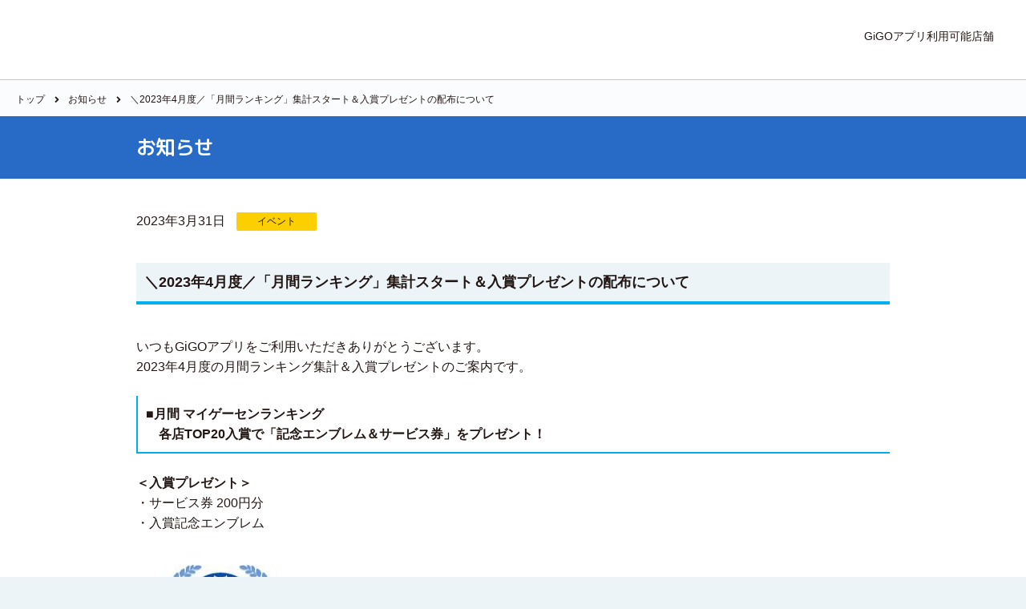

--- FILE ---
content_type: text/html
request_url: https://gigoapp.gendagigo.jp/news/2023/03/000324/
body_size: 3827
content:
<!DOCTYPE html>
<html lang="ja" dir="ltr">
<head>
<meta charset="utf-8" />
<title>＼2023年4月度／「月間ランキング」集計スタート＆入賞プレゼントの配布について | お知らせ | GiGOアプリ - かざす＋あそぶ＋ケイケンチ</title>



<meta name="viewport" content="width=device-width, initial-scale=1.0" />
<meta http-equiv="X-UA-Compatible" content="IE=edge" />

<link rel="stylesheet" href="/share/css/s.min.css?202510101929" />
<link rel="stylesheet" href="https://use.fontawesome.com/releases/v5.6.3/css/all.css" integrity="sha384-UHRtZLI+pbxtHCWp1t77Bi1L4ZtiqrqD80Kn4Z8NTSRyMA2Fd33n5dQ8lWUE00s/" crossorigin="anonymous" />
<link rel="stylesheet" href="https://fonts.googleapis.com/css?family=M+PLUS+Rounded+1c" />

<meta name="msapplication-TileColor" content="#ffffff" />
<meta name="msapplication-TileImage" content="/share/img/favicon/mstile-144x144.png" />
<link rel="icon" type="image/x-icon" href="/share/img/favicon/favicon.ico">
<link rel="icon" type="image/png" href="/share/img/favicon/icon-192x192.png">
<link rel="apple-touch-icon" type="image/png" href="/share/img/favicon/apple-touch-icon-180x180.png">


<!-- Google tag (gtag.js) -->
<script async src="https://www.googletagmanager.com/gtag/js?id=G-V92G8H7CLK"></script>
<script>
  window.dataLayer = window.dataLayer || [];
  function gtag(){dataLayer.push(arguments);}
  gtag('js', new Date());

  gtag('config', 'G-V92G8H7CLK');
</script>






</head>
<body id="top">

<!-- Google Tag Manager (noscript) -->
<noscript><iframe src="https://www.googletagmanager.com/ns.html?id=GTM-5PSD544"
height="0" width="0" style="display:none;visibility:hidden"></iframe></noscript>
<!-- End Google Tag Manager (noscript) -->

<p class="module-skip-link"><a href="#main-contents">メインコンテンツへ（ヘッダメニューをスキップ）</a></p>

<div class="module-sp-menu-btn module-sp-visible">
<button id="role-sp-menu-open"><i class="fas fa-bars" aria-hidden="true"></i><span>メニューを開く</span></button>
<button id="role-sp-menu-close"><i class="fas fa-times" aria-hidden="true"></i><span>メニューを閉じる</span></button>
</div>

<div class="block-page-wrap">

<div class="block-page-header">
<header>
<div class="module-page-header-inner">
<div class="block-site-banner module-op-0">
<h1><a href="/"><img src="/share/img/sega-p-logo.svg" alt="GiGOアプリ" /></a></h1>
<div class="block-site-description">
<p><img src="/share/img/site-description-txt.svg" alt="かざす＋あそぶ＋ケイケンチ" /></p>
<!--//.block-site-description--></div>
<!--//.block-site-banner--></div>

<div class="block-main-menu" id="role-main-menu">
<nav>
<ul class="module-navi module-main-navi">
<!--<li><a href="/about-platon/"><i class="fas fa-angle-right fa-lg" aria-hidden="true"></i>GiGOアプリとは</a></li>-->
<li><a href="https://tempo.gendagigo.jp/cts/gigoapp/"><i class="fas fa-angle-right fa-lg" aria-hidden="true"></i>GiGOアプリ利用可能店舗</a></li>
<!--<li><a href="/app/"><i class="fas fa-angle-right fa-lg" aria-hidden="true"></i>会員登録について</a></li>-->
</ul>

<div class="module-sp-page-top-menu">
<ul>
<li><a href="/terms/"><i class="fas fa-angle-right fa-lg" aria-hidden="true"></i>利用規約</a></li>
<!--<li><a href="/app/"><i class="fas fa-angle-right fa-lg" aria-hidden="true"></i>アプリダウンロード</a></li>-->
<li><a href="/news/"><i class="fas fa-angle-right fa-lg" aria-hidden="true"></i>お知らせ</a></li>
<!--<li><a href="/guide/"><i class="fas fa-angle-right fa-lg" aria-hidden="true"></i>利用ガイド（会員専用）</a></li>-->
<li><a href="https://gigo-app.zendesk.com/hc/ja"><i class="fas fa-angle-right fa-lg" aria-hidden="true"></i>よくある質問</a></li>
<!--<li><a href="/contact/"><i class="fas fa-angle-right fa-lg" aria-hidden="true"></i>お問い合わせ</a></li>-->
<li><a href="/privacy/"><i class="fas fa-angle-right fa-lg" aria-hidden="true"></i>プライバシーポリシー</a></li>
<li><a href="/act-on-specified-commercial-transactions/"><i class="fas fa-angle-right fa-lg" aria-hidden="true"></i>特定商取引法</a></li>
</ul>
</div>

</nav>
<!--//.block-main-menu--></div>
</div>

</header>
<!--//.block-page-header--></div>

<main id="main-contents">


<div class="block-page-contents-area">
<div class="block-topic-path">
<ul>
<li><a href="/">トップ</a></li>
<li><i class="fas fa-angle-right fa-lg" aria-hidden="true"></i> <a href="https://gigoapp.gendagigo.jp/news/">お知らせ</a></li>
<li><i class="fas fa-angle-right fa-lg" aria-hidden="true"></i> ＼2023年4月度／「月間ランキング」集計スタート＆入賞プレゼントの配布について</li>
</ul>
<!--//.block-topic-path--></div>
<div class="module-page-header">
<h2 class="module-txt-wf">お知らせ</h2>
<!--//.module-page-header--></div>
<div class="block-page-contents-body">
<div class="module-page-description">
<p>
2023年3月31日

<span class="module-news-label module-news-label-event">イベント</span>

</p>
<!--//.module-page-description--></div>
<h3>＼2023年4月度／「月間ランキング」集計スタート＆入賞プレゼントの配布について</h3>
<div class="module-news-article-body">
<p>いつもGiGOアプリをご利用いただきありがとうございます。<br />2023年4月度の月間ランキング集計＆入賞プレゼントのご案内です。<strong></strong><strong></strong></p>
<h4><strong>■月間 マイゲーセンランキング<br /></strong>　各店TOP20入賞で「記念エンブレム＆サービス券」をプレゼント！</h4>
<p></p>
<p><strong>＜入賞プレゼント＞<span style="text-decoration: underline;"><br /></span></strong>・サービス券 200円分<br />・入賞記念エンブレム</p>
<p><a href="https://gigoapp.gendagigo.jp/news/upload-docs/0992571ef7aab97e7d9807d87f339e375c168bc6.JPG"><img alt="キャプチャ2.JPG" src="https://gigoapp.gendagigo.jp/news/upload-docs/2004055eceb7a6ddb4e35bc98efd2537b3dfb31c.JPG" width="208" height="176" class="mt-image-none" /></a></p>
<p><strong>＜配信日＞</strong><span style="text-decoration: underline;"><strong><br /></strong></span><span>入賞月翌月の</span><span>15</span>日</p>
<p></p>
<h4><strong>■月間 ゼンコクランキング<br /></strong><strong>　月間100EXP以上獲得で「記念エンブレム」をプレゼント！</strong></h4>
<p><strong>＜入賞プレゼント＞</strong></p>
<table border="1" style="border-collapse: collapse; width: 100%; height: 127.4px;">
<tbody>
<tr style="height: 15.4px;">
<td style="width: 48.7203%; height: 15.4px; text-align: center;">対象</td>
<td style="width: 48.7203%; height: 15.4px; text-align: center;">内容</td>
</tr>
<tr style="height: 22.4px;">
<td style="width: 48.7203%; height: 22.4px;">1位入賞</td>
<td style="width: 48.7203%; height: 22.4px;">ゼンコク<span>TOP</span>１ 入賞記念エンブレム</td>
</tr>
<tr style="height: 22.4px;">
<td style="width: 48.7203%; height: 22.4px;"><span>2</span>位入賞</td>
<td style="width: 48.7203%; height: 22.4px;">ゼンコク<span>TOP</span>２ 入賞記念エンブレム</td>
</tr>
<tr style="height: 22.4px;">
<td style="width: 48.7203%; height: 22.4px;"><span>3</span>位入賞</td>
<td style="width: 48.7203%; height: 22.4px;">ゼンコク<span>TOP</span>３ 入賞記念エンブレム</td>
</tr>
<tr style="height: 22.4px;">
<td style="width: 48.7203%; height: 22.4px;">100位までの入賞者全員</td>
<td style="width: 48.7203%; height: 22.4px;">ゼンコクTOP100 入賞記念エンブレム</td>
</tr>
<tr style="height: 22.4px;">
<td style="width: 48.7203%; height: 22.4px;">101位～月間の獲得ケイケンチ100以上</td>
<td style="width: 48.7203%; height: 22.4px;">サンカ記念エンブレム</td>
</tr>
</tbody>
</table>
<p>※ランキングは、毎月１日～末日までに獲得したケイケンチの総数で確定します。</p>
<p><a href="https://gigoapp.gendagigo.jp/news/upload-docs/1eb385f34ec6e380c04ff413a14194399c5c796a.JPG"></a><a href="https://gigoapp.gendagigo.jp/news/upload-docs/b684c2ad1a55797b897465cda63f2f967355339f.JPG"><img alt="キャプチャ.JPG" src="https://gigoapp.gendagigo.jp/news/upload-docs/e3b63d1fb88cc79f6c4dafd8750feb9b8e993cad.JPG" width="1044" height="184" class="mt-image-none" /></a><a href="https://gigoapp.gendagigo.jp/news/upload-docs/1eb385f34ec6e380c04ff413a14194399c5c796a.JPG"></a><a href="https://platon.gendagigo.jp/news/upload-docs/17c184cfd003cd6c61d186be30f4828e88ab1622.JPG"></a></p>
<p><strong>＜配信日＞<br /></strong>毎月1日<br />※土日祝の場合は、翌平日以降の配信を予定</p>
<p></p>
<h3>■「年間ランキング」</h3>
<p>　2023年1月1日～12月31日の獲得ケイケンチランキングも集計中！<br />　入賞者には記念エンブレムをプレゼント♪<br /><br />　　<strong>詳しくは<span style="color: #3598db;"><a href="https://gigoapp.gendagigo.jp/news/2022/12/000305/" style="color: #3598db;">コチラ</a></span></strong></p>
<hr />
<p><span>今後とも、GiGOアプリをよろしくお願いいたします。</span></p>

<!--//.module-news-article-body--></div>
<!--//.block-page-contents-body--></div>
<!--//.block-page-contents-area--></div>


</main>

<footer>

<div class="block-page-footer">
<div class="module-page-footer-inner">
<ul class="module-footer-top-menu">
<!--<li><a href="/about-platon/"><i class="fas fa-angle-right fa-lg" aria-hidden="true"></i>GiGOアプリとは</a></li>-->
<li><a href="https://tempo.gendagigo.jp/cts/gigoapp/"><i class="fas fa-angle-right fa-lg" aria-hidden="true"></i>GiGOアプリ利用可能店舗</a></li>
<!--<li><a href="/app/"><i class="fas fa-angle-right fa-lg" aria-hidden="true"></i>会員登録について</a></li>-->
<li><a href="/terms/"><i class="fas fa-angle-right fa-lg" aria-hidden="true"></i>利用規約</a></li>
</ul>

<ul>
<!--<li><a href="/app/"><i class="fas fa-angle-right fa-lg" aria-hidden="true"></i>アプリダウンロード</a></li>-->
<li><a href="/news/"><i class="fas fa-angle-right fa-lg" aria-hidden="true"></i>お知らせ</a></li>
<!--<li><a href="/guide/"><i class="fas fa-angle-right fa-lg" aria-hidden="true"></i>利用ガイド（会員専用）</a></li>-->
<li><a href="https://gigo-app.zendesk.com/hc/ja"><i class="fas fa-angle-right fa-lg" aria-hidden="true"></i>よくある質問</a></li>
<!--<li><a href="/contact/"><i class="fas fa-angle-right fa-lg" aria-hidden="true"></i>お問い合わせ</a></li>-->
<li><a href="https://gigoapp.gendagigo.jp/gigoapp-x.html"><i class="fas fa-angle-right fa-lg" aria-hidden="true"></i>GiGOアプリ公式Xのご案内</a></li>
<li><a href="/privacy/"><i class="fas fa-angle-right fa-lg" aria-hidden="true"></i>プライバシーポリシー</a></li>
<li><a href="/act-on-specified-commercial-transactions/"><i class="fas fa-angle-right fa-lg" aria-hidden="true"></i>特定商取引法</a></li>
</ul>
</div>

<!--<div class="module-footer-logo">
<p><img src="/share/img/sega-logo.png" height="60" alt="Sega" /></p>-->
<!--//.module-footer-logo--></div>

<div class="module-copyright">
<p class="module-txt-en"><small>Copyright © GENDA GiGO Entertainment Inc, All rights reserved.<span class="module-txt-upp"> </span> </small></p>
<!--//.module-copyright--></div>

<!--//.block-page-footer--></div>

</footer>


<!--//.block-page-wrap--></div>

<script src="https://ajax.googleapis.com/ajax/libs/jquery/3.4.1/jquery.min.js"></script>
<script>
$(function(){
  $('#role-sp-menu-open').click(function(){
    $(this).addClass('state-menu-open');
    $('body, #role-sp-menu-close, .block-main-menu').addClass('state-menu-open');
  });

  $('#role-sp-menu-close').click(function(){
    $(this).removeClass('state-menu-open');
    $('body, #role-sp-menu-open, .block-main-menu').removeClass('state-menu-open');
  });
});
</script>

<script>
$(function(){
  var ua = navigator.userAgent
  if (ua.indexOf('Android') > 0 && ua.indexOf('segaplaton') > 0) {
    var h = window.innerHeight - 90;
    $('#role-main-menu').css('height', h + 'px');
    $('#role-main-menu').css('max-height', 'none');
  }
});
</script>

<script>
var urlHash = location.hash;
var header = 100;
var speed = 400;

if(urlHash) {
  $('body,html').stop().scrollTop(0);
  setTimeout(function(){
    var target = $(urlHash);
    var position = target.offset().top - header;
    $('body,html').stop().animate({scrollTop:position}, speed);
  }, 100);
}

$('a[href^="#"]').click(function() {
  var href= $(this).attr("href");
  var target = $(href == '#' || href == '' ? 'html' : href);
  var position = target.offset().top - header;
  $('body,html').stop().animate({scrollTop:position}, speed);
});
</script>



</body>
</html>

--- FILE ---
content_type: text/css
request_url: https://gigoapp.gendagigo.jp/share/css/s.min.css?202510101929
body_size: 5674
content:
@charset "utf-8";/*! normalize.css v8.0.0 | MIT License | github.com/necolas/normalize.css */html{line-height:1.15;-webkit-text-size-adjust:100%}body{margin:0}h1{font-size:2em;margin:.67em 0}hr{box-sizing:content-box;height:0;overflow:visible}pre{font-family:monospace,monospace;font-size:1em}a{background-color:transparent}abbr[title]{border-bottom:none;text-decoration:underline;text-decoration:underline dotted}b,strong{font-weight:bolder}code,kbd,samp{font-family:monospace,monospace;font-size:1em}small{font-size:80%}sub,sup{font-size:75%;line-height:0;position:relative;vertical-align:baseline}sub{bottom:-.25em}sup{top:-.5em}img{border-style:none}button,input,optgroup,select,textarea{font-family:inherit;font-size:100%;line-height:1.15;margin:0}button,input{overflow:visible}button,select{text-transform:none}[type=button],[type=reset],[type=submit],button{-webkit-appearance:button}[type=button]::-moz-focus-inner,[type=reset]::-moz-focus-inner,[type=submit]::-moz-focus-inner,button::-moz-focus-inner{border-style:none;padding:0}[type=button]:-moz-focusring,[type=reset]:-moz-focusring,[type=submit]:-moz-focusring,button:-moz-focusring{outline:1px dotted ButtonText}fieldset{padding:.35em .75em .625em}legend{box-sizing:border-box;color:inherit;display:table;max-width:100%;padding:0;white-space:normal}progress{vertical-align:baseline}textarea{overflow:auto}[type=checkbox],[type=radio]{box-sizing:border-box;padding:0}[type=number]::-webkit-inner-spin-button,[type=number]::-webkit-outer-spin-button{height:auto}[type=search]{-webkit-appearance:textfield;outline-offset:-2px}[type=search]::-webkit-search-decoration{-webkit-appearance:none}::-webkit-file-upload-button{-webkit-appearance:button;font:inherit}details{display:block}summary{display:list-item}template{display:none}[hidden]{display:none}html{scroll-behavior:smooth}body{background:#edf4f8;color:#221714;font-family:-apple-system,BlinkMacSystemFont,'.SFNSDisplay-Regular','游ゴシック Medium','Yu Gothic Medium','YuGothic M','游ゴシック','Yu Gothic','游ゴシック体',YuGothic,'メイリオ',Meiryo,'ヒラギノ角ゴ ProN W3','Hiragino Kaku Gothic ProN',Verdana,Arial,Sans-Serif;font-size:16px;line-height:1.6;margin:0;padding:0;text-rendering:auto;-webkit-font-smoothing:antialiased;-moz-osx-font-smoothing:grayscale}@media (max-width:980px){body{font-size:14px}}input,textarea{font-family:inherit}a{color:#286bc6;text-decoration:none}a:visited{color:#221714;text-decoration:none}a:active,a:hover{color:#286bc6;text-decoration:underline}a.module-exceptional-link{color:#221714}a.module-exceptional-link:active,a.module-exceptional-link:hover{color:#286bc6;text-decoration:none;color:#221714}a img{border:none}a:hover img{opacity:.85}button:hover{cursor:pointer}p{margin:0;padding:0;margin-bottom:1.5em}ul{margin:0;padding:0;margin-bottom:1.5em;margin-left:1.5em}ol{margin:0;padding:0;margin-bottom:1.5em;margin-left:2em}dl{margin:0;padding:0;margin-bottom:1.5em}dt{margin:0;padding:0;font-weight:700;margin-bottom:1em}dd{margin:0;padding:0}dl:last-child,ol:last-child,p:last-child,table:last-child,ul:last-child{margin-bottom:0}img{vertical-align:bottom;max-width:100%}input,textarea{font-size:.875rem}legend{display:none}caption{display:none}form fieldset{border:none;margin:0;padding:0}.module-btn{text-align:center;margin-top:40px}.module-btn p{margin:0;padding:0}.module-btn a{display:inline-block;text-align:center;border-radius:calc(1em * 1.5 + 10px);padding:10px 30px;position:relative;border:1px solid #286bc6;background-color:#fff;color:#221714;vertical-align:middle;text-decoration:none}.module-btn a:hover{background:#286bc6;color:#fff;text-decoration:none}.module-txt-upp{text-transform:uppercase}.module-txt-c{text-align:center}.module-txt-r{text-align:right}.module-txt-wf{font-family:'M PLUS Rounded 1c',-apple-system,BlinkMacSystemFont,'.SFNSDisplay-Regular','游ゴシック Medium','Yu Gothic Medium','YuGothic M','游ゴシック','Yu Gothic','游ゴシック体',YuGothic,'メイリオ',Meiryo,'ヒラギノ角ゴ ProN W3','Hiragino Kaku Gothic ProN',Verdana,Arial,Sans-Serif}.module-txt-en{font-family:Verdana,Arial,Sans-Serif}.module-att-txt{color:#e50020}.module-op-0{opacity:0}@media (max-width:480px){.module-txt-c.module-sp-txt-l{text-align:left}.module-txt-r.module-sp-txt-l{text-align:left}}[class^=module-triangle-]{position:relative}[class^=module-triangle-]::before{content:"";border:solid transparent;display:inline-block;position:absolute}.module-triangle-top::before{border-width:6px;border-bottom-color:#000;margin-left:-6px;left:50%;top:-12px}.module-triangle-right::before{border-width:6px;border-left-color:#000;margin-top:-6px;right:-12px;top:50%}.module-triangle-bottom::before{border-width:6px;border-top-color:#000;margin-left:-6px;left:50%;bottom:-12px}.module-triangle-left::before{border-width:6px;border-right-color:#000;margin-top:-6px;left:-12px;top:50%}.module-navi{margin:0;padding:0}.module-navi li{margin:0;padding:0;list-style:none}.module-sp-visible{display:none}@media (max-width:980px){.module-sp-visible{display:inline}.module-sp-hidden{display:none}}.module-skip-link{display:inline-block;width:0;height:0;overflow:hidden;margin:0;padding:0;position:absolute}.module-sub-txt-list{margin-left:0}.module-sub-txt-list li{list-style:none;padding-left:1.5em;text-indent:-1.2em}.module-sup-txt{font-size:.75rem}.module-bk-section .module-about-platon-section-txt-body p.module-sup-txt{font-size:1rem}.block-page-wrap{margin-top:100px;overflow:hidden;background-color:#edf4f8}.page-top .block-page-wrap{margin-top:0}@media (max-width:980px){.block-page-wrap{margin-top:90px}}.block-page-header{border-bottom:1px solid #c9c9c9;position:fixed;top:0;left:0;width:100%;z-index:10000;background-color:#fff;height:100px;box-sizing:border-box}.page-top .block-page-header{height:0;overflow:hidden;border-bottom:none}@media (max-width:980px){.block-page-header{height:90px}.page-top .block-page-header{overflow:visible;height:90px;top:-90px;transition:top .1s .2s ease-out}body.state-menu-open.page-top .block-page-header{border-bottom:1px solid #c9c9c9;top:0;transition:top .1s ease-out;z-index:10000}}.module-page-header-inner{display:flex;justify-content:space-between;align-items:center;max-width:1280px;margin:0 auto}.block-site-banner{flex:1 1 50%;padding-top:10px;padding-bottom:10px}.block-site-banner>*{font-size:1em;margin:0;padding:0;padding-left:20px}.block-site-banner img{height:36px}header{display:block;margin:0;padding:0}.block-site-description{font-size:.625rem;padding:4px 10px;border-radius:2px;background-color:#edf4f8;display:inline-block;width:224px;box-sizing:border-box;margin-left:20px;margin-top:5px;position:relative}.block-site-description p{padding-top:5px;padding-bottom:5px;line-height:1}.block-site-banner .block-site-description img{height:auto}.block-site-description::before{content:"";display:inline-block;width:4px;height:4px;box-sizing:border-box;border:4px solid transparent;position:absolute;border-bottom-color:#edf4f8;margin:0 auto;left:0;right:0;top:-8px}@media (max-width:980px){.block-site-banner{height:90px;box-sizing:border-box}.module-page-header-inner{display:block}.block-site-banner{flex:none}.block-site-banner>*{padding-left:10px}.block-site-banner img{height:30px}.block-site-description{margin-left:10px}.block-site-description{font-size:.5625rem;width:186px;padding:4px}}.module-sp-menu-btn{position:fixed;right:10px;top:20px;width:36px;height:36px;overflow:hidden;text-align:center;z-index:20000;background-color:rgba(255,255,255,.7);border-radius:2px}.module-sp-menu-btn button{width:36px;height:36px;font-size:30px;line-height:30px;text-align:center;border:none;background:0 0;display:inline-block;margin:0;padding:0}.module-sp-menu-btn button span{width:0;height:0;overflow:hidden;position:absolute}#role-sp-menu-open.state-menu-open{display:none}#role-sp-menu-close.state-menu-open{position:absolute;left:0;top:0;background-color:#286bc6;color:#fff}@media (min-width:981px){.module-sp-page-top-menu{display:none}}.module-sp-page-top-menu{color:#221714;background-color:#fff}.module-sp-page-top-menu ul{margin:0;padding:0}.module-sp-page-top-menu li{border-bottom:1px solid #c9c9c9;list-style:none}.module-sp-page-top-menu li a{display:block;padding:10px;position:relative;font-size:.875rem;color:#221714;text-decoration:none}.module-sp-page-top-menu li a i{margin-right:0;position:absolute;height:1em;line-height:1em;right:10px;top:0;bottom:0;margin:auto 0}body.state-menu-open::after{position:fixed;content:"";background:rgba(0,0,0,.85);display:block;top:0;left:0;right:0;bottom:0;z-index:10;pointer-events:none}body.state-menu-open{max-height:100vh;overflow:hidden}.block-main-menu{font-size:.875rem;text-align:right;flex:1 1 50%}.block-main-menu ul{padding-right:20px}.block-main-menu li{display:inline-block}.block-main-menu a{text-decoration:none;display:inline-block;padding:5px 20px;color:#221714}@media (min-width:981px){.module-main-navi li a i{display:none}.block-main-menu a:active,.block-main-menu a:hover{color:#286bc6}}@media (max-width:980px){.block-main-menu{flex:none;margin:0;padding:0;text-align:left;color:#221714;background-color:#fff;transition:left .2s ease-out;position:absolute;left:100vw;width:100%}.block-main-menu.state-menu-open{box-sizing:border-box;overflow:auto;transition:left .2s ease-out;left:0;-webkit-overflow-scrolling:touch;z-index:10000;max-height:calc(100vh - 90px);top:90px}.page-top .block-main-menu.state-menu-open{transition:left .2s .1s ease-out}.block-main-menu li{display:block}.block-main-menu ul{margin:0;padding:0}.module-main-navi{color:#221714;background-color:#edf4f8;margin:0;padding:0}.module-main-navi li{border-bottom:1px solid #c9c9c9;list-style:none}.module-main-navi li a{display:block;padding:10px;position:relative;font-size:.875rem;color:#111;text-decoration:none}.module-main-navi li a i{margin-right:0;position:absolute;height:1em;line-height:1em;right:10px;top:0;bottom:0;margin:auto 0}}.block-topic-path{background-color:#fbfcfe;padding:10px 20px}.block-topic-path ul{margin:0;padding:0}.block-topic-path li{list-style:none;font-size:.75rem;display:inline-block;margin-right:8px}.block-topic-path li a{display:inline-block;color:#221714}.block-topic-path li a:active,.block-topic-path li a:hover{color:#286bc6;text-decoration:none}.block-topic-path li i{font-size:.75rem;display:inline-block;margin-right:8px}@media (max-width:980px){.block-topic-path{display:none;padding:0}}.block-top-main-visual{height:640px;background-color:#e9f0fa;line-height:1}.module-top-main-visual-inner{max-width:1280px;margin:0 auto;display:flex;flex-direction:column;justify-content:flex-end;align-items:flex-end;height:100%;background-color:#E61200;line-height:1}.module-top-main-visual-inner h1{margin:0;padding:0;font-size:1rem;line-height:1;width:100%}@media (max-width:980px){.block-top-main-visual{height:130vw}}.block-top-section{max-width:1280px;margin:0 auto;padding:60px 0;background-color:#fff}.block-top-section:nth-child(even){background-color:#fbfcfe}.block-top-section .module-app-download-link{margin:0;padding:0;display:flex;justify-content:center}.block-top-section .module-app-download-link+p{margin-top:10px}.block-top-section .module-app-download-link li{list-style:none;margin:0 10px;padding:0;text-align:center}@media (max-width:480px){.block-top-section .module-app-download-link li{margin:0 5px}}.module-top-section-header{text-align:center;margin-bottom:60px}.module-top-section-header>*{margin:0;padding:0;font-size:2rem}.module-top-section-header span{display:block;margin:0;padding:0}.module-top-section-header .mosule-section-header-subtxt{display:inline-block;border-top:1px solid #221714;font-size:1rem;margin:0;padding:0;padding-top:.8em}.module-top-section-body{max-width:940px;margin:0 auto}@media (max-width:980px){.block-top-section{padding:30px 10px}.module-top-section-header{margin-bottom:30px}.module-top-section-header>*{font-size:1.75rem}.module-top-section-header .mosule-section-header-subtxt{font-size:.875rem}}.module-bnr-list{margin:0 auto;padding:0;width:360px}.module-bnr-list li{margin:0;margin-bottom:20px;padding:0;list-style:none;border:1px solid #286bc6;border-radius:4px;overflow:hidden;background-color:#fff}.module-bnr-list li a{display:flex;padding:10px;box-sizing:border-box;align-items:center;border-right:20px solid #286bc6;position:relative}.module-bnr-list li a::before{content:"";display:inline-block;width:4px;height:4px;box-sizing:border-box;border:4px solid transparent;position:absolute;border-left-color:#fff;margin:auto 0;right:-16px;top:0;bottom:0}.module-bnr-img{flex:0 0 60px;height:60px;border-radius:2px;overflow:hidden;display:flex;align-items:center}.module-bnr-img img{width:60px;height:auto;max-height:60px}.module-bnr-txt{flex:1 1 auto;margin-left:20px;margin-right:40px}@media (max-width:980px){.module-bnr-list{width:100%;max-width:360px}}.module-expoint-step{margin:0;padding:0}.module-expoint-step dt button{margin:0;padding:10px 0;display:block;background-color:transparent;border:none;width:100%;text-align:left;position:relative;overflow:hidden}.module-expoint-step-label{display:inline-block;text-align:center;text-decoration:none;border-radius:2px;font-size:.875rem;padding:6px 20px;position:relative;background:#286bc6;color:#fff;vertical-align:middle;margin-right:20px}.module-expoint-step-txt{display:inline-block;position:relative}.module-expoint-step-txt::after{content:"";display:block;position:absolute;width:940px;height:1px;background-color:#fccf00;right:-950px;top:0;bottom:0;margin:auto 0}.state-open .module-expoint-step-txt::after{display:none}.module-expoint-step dt i{position:absolute;right:0;top:0;bottom:0;margin:auto 0;height:36px;width:36px;background-color:#fccf00;border-radius:50%;color:#fff;text-align:center;line-height:36px;font-size:1.5rem}.module-expoint-step button.state-open i{transform:rotate(45deg)}.module-expoint-step dd{height:0;margin:0;padding:0;overflow:hidden}.module-expoint-step dd.state-open{height:auto;margin-bottom:1em;margin-right:16px;background-color:#fff;padding:20px;border-right:1px solid #fccf00;position:relative;overflow:visible}.module-expoint-step dd.state-open::after{content:"";display:block;position:absolute;width:1px;height:26px;background-color:#fccf00;right:-1px;top:-20px}@media (max-width:980px){.module-expoint-step dt button{display:flex;align-items:center}.module-expoint-step-label{flex:0 0 4em}.module-expoint-step-txt{flex:1 1 auto;margin-right:40px}.module-expoint-step dd.state-open::after,.module-expoint-step-txt::after{display:none}.module-expoint-step dd.state-open{margin-right:0;padding:10px;border-right:none}.module-expoint-step dt i{height:30px;width:30px;line-height:30px;font-size:1.25rem}}.module-news-list{margin:0;margin-top:30px;padding:0}.module-news-list dd,.module-news-list dl,.module-news-list dt{margin:0;padding:0;font-weight:400;font-size:.875rem}.module-news-list dl{display:flex}.module-news-list dt{flex:0 0 calc(7em + 140px);flex-grow:calc(7em + 140px)}.module-news-list ul{margin:0;padding:0}.module-news-list li{list-style:none;margin-top:10px;margin-bottom:10px}.page-news .module-news-list li{margin-top:20px;margin-bottom:20px}.module-news-list dd a{display:inline-block}.module-news-label{display:inline-block;text-align:center;text-decoration:none;border-radius:2px;font-size:.75rem;padding:2px 10px;position:relative;background:#286bc6;color:#fff;vertical-align:middle;margin-left:10px;min-width:100px;box-sizing:border-box}.module-news-label.module-news-label-event{background:#fccf00;color:#221714}.module-news-label.module-news-label-news{background:#286bc6}.module-news-label.module-news-label-maintenance{background:#e50020}.module-news-label.module-news-label-campaign{background:#009e41}.module-tab-switch ul{display:flex;flex-wrap:wrap;margin:0;padding:0}.module-tab-switch li{flex:0 1 calc(100% / 5 - 1px);flex-basis:calc(100% / 5 - 1px);margin-right:1px;list-style:none}.module-tab-switch li button{margin:0;padding:0;background:0 0;border:none;font-weight:400;font-size:.875rem;display:block;width:100%;padding:10px 0;text-align:center;background-color:#f2f2f2}.module-tab-switch li button:hover,.module-tab-switch li.module-current button{color:#fff;background-color:#286bc6}.module-news-article-body,.page-news .module-news-list{padding-bottom:60px}.module-news-article-body img{height:auto}@media (max-width:980px){.module-news-list{margin-top:20px}.module-news-list dl{display:block}.module-news-list dt{flex:none}.module-news-list dd{flex:none}.module-news-list dd a{padding-top:5px;padding-bottom:10px}.module-news-list li{border-bottom:1px solid #f2f2f2}.module-news-article-body,.page-news .module-news-list{padding-bottom:30px}}@media (max-width:600px){.module-tab-switch li{flex:0 1 calc(100% / 3 - 1px);flex-basis:calc(100% / 3 - 1px)}.module-tab-switch li:nth-child(n+4){margin-top:1px}}.block-page-footer{background-color:#286bc6;color:#fff;font-size:1rem;padding-bottom:60px}.module-page-footer-inner{max-width:1280px;margin:0 auto;padding-top:60px}.block-page-footer ul{margin:0;padding:0 20px;display:flex;flex-wrap:wrap}.block-page-footer li{list-style:none;flex:0 0 calc(100% / 4);flex-grow:calc(100% / 4);margin-bottom:30px}.block-page-footer li a{color:#fff;padding:5px 10px;display:inline-block;text-decoration:none;position:relative}.block-page-footer li a i{margin-right:.5em}.module-footer-logo{text-align:center;padding-top:20px;padding-bottom:20px}.module-footer-logo p{margin:0;padding:0}.module-copyright{text-align:center;font-size:.875rem}.module-copyright p{margin:0;padding:0}@media (max-width:980px){.block-page-footer{padding-top:30px;padding-bottom:30px}.module-page-footer-inner{display:none}.module-footer-logo{padding-top:0}.module-footer-logo img{height:30px}}.block-page-contents-area{max-width:1280px;margin:0 auto;background-color:#fff}.module-page-header{background:#286bc6;color:#fff;padding:20px 0}.module-page-header>*{font-size:1.5rem;max-width:940px;margin:0 auto;padding:0}.module-page-description{margin-top:40px;margin-bottom:40px}.block-page-contents-body{max-width:940px;margin:0 auto;padding-bottom:1px}.page-about-platon .block-page-contents-body{max-width:none;margin:0 auto;padding-bottom:0}.module-page-contents-body{padding-bottom:60px}@media (max-width:980px){.module-page-header{padding:10px}.block-page-contents-body{padding:0 10px;padding-bottom:1px}.page-about-platon .block-page-contents-body{padding:0}.module-page-header>*{font-size:1.25rem}.module-page-description{margin-top:20px;margin-bottom:20px}.module-page-contents-body{padding-bottom:30px}}.block-page-contents-body h3{font-size:1.125rem;background-color:#edf4f8;border-bottom:4px solid #00aeeb;margin:0;padding:10px;margin-top:40px;margin-bottom:40px}.block-page-contents-body h4{font-size:1rem;border-left:2px solid #00aeeb;border-bottom:2px solid #00aeeb;margin:0;margin-top:20px;margin-bottom:20px;padding:10px}.block-page-contents-body h5{font-size:1rem;border-bottom:1px solid #00aeeb;margin:0;margin-top:20px;margin-bottom:20px;padding:0;padding-bottom:10px}.block-page-contents-body h6{font-size:1rem;margin:0;margin-top:20px;margin-bottom:20px;padding:0}.block-page-contents-body table{border-collapse:collapse;border:1px solid #c9c9c9;width:100%;margin-bottom:1.5em}.block-page-contents-body table th{text-align:left;background:#fbfcfe;border:1px solid #c9c9c9;padding:20px}.block-page-contents-body table td{border:1px solid #c9c9c9;padding:20px}.block-page-contents-body table td dt{margin-bottom:0;font-weight:400}.block-page-contents-body table td dl dt:nth-child(n+2){margin-top:10px}.block-page-contents-body .module-btn{margin-top:20px;margin-bottom:40px}@media (max-width:980px){.block-page-contents-body h3{font-size:1rem;margin-bottom:20px}.block-page-contents-body h4{font-size:.875rem;margin-bottom:10px}.block-page-contents-body h5{font-size:.875rem}.block-page-contents-body h6{font-size:.875rem}.block-page-contents-body table{font-size:.875rem}.block-page-contents-body table th{padding:10px}.block-page-contents-body table td{padding:10px}}.module-guide-section{margin:60px 0}.module-guide-img{max-width:300px;margin:0 auto 1.5em}.module-guide-img figure{display:block;margin:0;padding:0;text-align:center}.module-guide-img figure img{max-width:150px;min-width:150px}.module-guide-img figcaption{display:block;font-size:.875rem;padding:10px;border-radius:2px;background-color:#f2f2f2;margin-top:10px;position:relative;text-align:left}.module-guide-img figcaption::before{content:"";display:inline-block;width:4px;height:4px;box-sizing:border-box;border:4px solid transparent;position:absolute;border-bottom-color:#f2f2f2;margin:0 auto;left:0;right:0;top:-8px}.module-guide-link{margin:0;padding:0}.module-guide-link li{list-style:none;margin:0;padding:0}.module-guide-link li a i{vertical-align:middle;margin-right:5px}.module-guide-link{display:flex;flex-wrap:wrap;padding:0}.module-guide-link li{flex:0 1 calc(100% / 3 - 40px / 3);flex-basis:calc(100% / 3 - 40px / 3);margin-right:20px}@media (min-width:661px){.module-guide-link li:nth-child(3n+3){margin-right:0}}.module-guide-link li:nth-child(n+4){margin-top:20px}.module-guide-link .module-current a{background-color:#286bc6;color:#fff}.module-guide-link .module-current a:hover{background-color:#286bc6;color:#fff}.module-guide-link .module-current a i{color:#fff}.module-guide-link li a{display:block;border:1px solid #c9c9c9;border-radius:4px;padding:20px;text-decoration:none;color:#221714}.module-guide-link li a.module-current,.module-guide-link li a:hover{background-color:#286bc6;color:#fff}@media (max-width:980px){.module-guide-section{margin:30px 0}}@media (max-width:660px) and (min-width:481px){.module-guide-link li{flex:0 1 calc(100% / 2 - 10px);flex-basis:calc(100% / 2 - 10px)}.module-guide-link li{margin-right:20px}.module-guide-link li:nth-child(even){margin-right:0}.module-guide-link li:nth-child(n+3){margin-top:20px}}@media (max-width:480px){.module-guide-link li{margin:0;flex:0 0 100%;flex-basis:100%}.module-guide-link li:nth-child(n+2){margin-top:10px}}.module-guide-section-navi ul{margin:0;padding:0;display:flex;flex-wrap:wrap}.module-guide-section-navi li{list-style:none;flex:0 1 calc(100% / 3 - 40px / 3);flex-basis:calc(100% / 3 - 40px / 3);margin:0;margin-right:20px;padding:0}@media (min-width:661px){.module-guide-section-navi li:nth-child(3n+3){margin-right:0}}.module-guide-section-navi li:nth-child(n+4){margin-top:20px}.module-guide-section-navi li a{display:flex;padding:10px;padding-right:24px;border:1px solid #c9c9c9;border-radius:4px;text-decoration:none;height:100%;box-sizing:border-box;align-items:center;color:#221714}.module-guide-section-navi li a i{margin-right:10px;font-size:1.5rem}@media (max-width:660px) and (min-width:481px){.module-guide-section-navi li{flex:0 1 calc(100% / 2 - 10px);flex-basis:calc(100% / 2 - 10px)}.module-guide-section-navi li{margin-right:20px}.module-guide-section-navi li:nth-child(even){margin-right:0}.module-guide-section-navi li:nth-child(n+3){margin-top:20px}}@media (max-width:480px){.module-guide-section-navi li{margin:0;flex:0 0 100%;flex-basis:100%}.module-guide-section-navi li:nth-child(n+2){margin-top:10px}}.module-page-back-link{margin-top:20px;margin-bottom:20px}.module-page-back-link p{margin:0;padding:0}.module-page-back-link a{display:inline-block;padding:10px;text-decoration:none;background-color:#f2f2f2;border:1px solid #c9c9c9;color:#221714;border-radius:4px;width:calc(100% / 3 - 40px / 3);box-sizing:border-box}.module-page-back-link i{margin-right:10px;font-size:1.5rem;vertical-align:middle}@media (max-width:660px) and (min-width:481px){.module-page-back-link a{width:calc(100% / 2 - 10px)}}@media (max-width:480px){.module-page-back-link a{width:100%}}.module-go-top{text-align:right}.module-go-top p{display:inline-block;margin:0;padding:0;line-height:1;height:36px;width:36px}.module-go-top a{height:36px;width:36px;text-align:center;background-color:#286bc6;color:#fff;border-radius:50%;display:flex;flex-direction:column;justify-content:center;align-items:center}.module-go-top a:hover{text-decoration:none;color:#fff}.module-go-top a i{font-size:1.5rem;line-height:1;height:1em}.block-sub-contact-column{border:2px solid #286bc6;margin:40px 0}.module-sub-contact-column-header{background-color:#286bc6;padding:12px 0;color:#fff}.module-sub-contact-column-body{background-color:#edf4f8;padding:20px;font-size:.875rem}.block-sub-contact-column h3{text-align:center;font-size:1.125rem;background-color:transparent;border-bottom:none;margin:0;padding:0;margin-bottom:0}.block-sub-contact-column h4{font-size:1rem;border-left:none;border-bottom:none;margin:0;margin-bottom:0;padding:0}.block-sub-contact-column h5{font-size:1rem;border-bottom:none;margin:0;margin-bottom:0;padding:0;padding-bottom:0}.block-sub-contact-column h6{font-size:1rem;margin:0;margin-bottom:0;padding:0}.block-sub-contact-column .module-btn{margin-bottom:0}.module-tel{font-weight:700;font-size:2rem}@media (max-width:980px){.module-tel{display:block;font-size:2rem}}.block-app-download{display:flex;max-width:600px;margin:40px auto}.module-app-download-cp{flex:0 0 150px}.module-app-download-cp p{margin:0;padding:0}.module-app-download-txt{flex:1 1 auto;padding-left:20px}.module-app-download-txt-header{background-color:#286bc6;padding:10px;margin:0;border-left:4px solid #00aeeb}.module-app-download-txt-header h3,.module-app-download-txt-header h4,.module-app-download-txt-header h5{margin:0;padding:0;font-size:1rem;border:none;color:#fff;background-color:transparent}.module-app-download-txt-body{margin-top:20px}.module-app-download-link{margin:40px 0;padding:0}.module-app-download-link li{list-style:none;margin:0;padding:0;text-align:center;margin-bottom:20px}.module-app-download-link li a{display:inline-block}.module-app-download-link li img{width:180px;height:auto}.module-img-block{max-width:600px;margin:40px auto}@media (max-width:980px){.block-app-download{display:block;margin:30px auto}.module-app-download-cp{flex:none;margin:0 auto;margin-bottom:20px;max-width:150px}.module-app-download-txt{flex:none;padding-left:0}.module-app-download-txt-header h3,.module-app-download-txt-header h4,.module-app-download-txt-header h5{margin:0;padding:0;font-size:.875rem;border:none;color:#fff;background-color:transparent}.module-app-download-link{margin:20px 0;padding:0}}.block-about-platon-section{margin:0 auto;padding:60px 0}.block-about-platon-section.module-bk-section-01{background-color:#00aeeb;color:#fff}.block-about-platon-section.module-bk-section-02{background-color:#e50020;color:#fff}.block-about-platon-section.module-bk-section-03{background-color:#fccf00}.block-about-platon-section.module-bk-section-04{background:url(../img/about-bk-04.svg) no-repeat left center;background-size:420px auto;background-color:#009e41;color:#fff}.block-about-platon-section.module-bk-section-01 a{color:#fff}.block-about-platon-section.module-bk-section-02 a{color:#fff}.block-about-platon-section.module-bk-section-03 a{color:#221714}.block-about-platon-section.module-bk-section-04 a{color:#fff}.module-about-platon-section-inner{max-width:980px;margin:0 auto;display:flex}.module-about-platon-section-inner.module-no-img{display:block}.module-about-platon-section-img{flex:0 0 300px}.module-about-platon-section-img p{margin:0;padding:0}.module-about-platon-section-txt{flex:1 1 auto;overflow:hidden}.module-about-platon-section-inner.module-no-img .module-about-platon-section-txt{flex:none;padding-left:340px}.module-about-platon-section-txt-header{padding:0;margin:0}.module-about-platon-section-txt-header h3,.module-about-platon-section-txt-header h4,.module-about-platon-section-txt-header h5{margin:0;padding:0;font-size:1rem;border:none;background-color:transparent}.module-bk-section .module-about-platon-section-txt-header>*{font-size:2.25rem}.module-bk-section .module-about-platon-section-txt-body p{font-size:1.375rem}.module-about-platon-section-txt-body{margin-top:20px}.block-about-platon-section h4,.block-about-platon-section h5,.block-about-platon-section h6{margin:0;margin-bottom:5px;padding:0;font-size:1.375rem}.module-app--sup-txt{display:block;font-size:.75rem}.module-app-sup-txt{display:block;font-size:.75rem}.block-about-platon-section table{border-collapse:collapse;border:1px solid #fff;width:100%;margin-bottom:1.5em;font-size:.875rem}.block-about-platon-section table th{text-align:left;border:1px solid #fff;padding:10px;font-weight:400}.block-about-platon-section.module-bk-section-01 table th{background-color:#00aeeb}.block-about-platon-section.module-bk-section-02 table th{background-color:#e50020}.block-about-platon-section.module-bk-section-03 table th{background-color:#fccf00}.block-about-platon-section.module-bk-section-04 table th{background-color:#009e41}.block-about-platon-section table td{border:1px solid #fff;padding:10px}@media (max-width:980px){.module-wide-table{max-width:100%;width:100%;overflow:auto;-webkit-overflow-scrolling:touch}.block-about-platon-section table{font-size:.875rem}.block-about-platon-section table th{padding:5px;white-space:nowrap}.block-about-platon-section table td{padding:5px;white-space:nowrap}.module-bk-section .module-about-platon-section-txt-body p.module-sup-txt{font-size:.75rem}}@media (max-width:980px){.block-about-platon-section{padding:30px 0}.module-about-platon-section-inner{padding-left:10px;padding-right:10px}.module-bk-section .module-about-platon-section-txt-header>*{font-size:1.125rem}.module-bk-section .module-about-platon-section-txt-body p{font-size:.875rem}.module-about-platon-section-inner.module-no-img .module-about-platon-section-txt{padding-left:30%}.block-about-platon-section.module-bk-section-04{background-size:28% auto}.module-about-platon-section-img{flex:0 0 30%}.module-about-platon-section-txt{flex:1 1 auto}.module-about-platon-section-txt-header h3,.module-about-platon-section-txt-header h4,.module-about-platon-section-txt-header h5{margin:0;padding:0;font-size:1rem;border:none;color:#fff;background-color:transparent}.block-about-platon-section .module-app-download-link{margin:40px 0;padding:0}}@media (max-width:480px){.block-about-platon-section .module-app-download-link{margin:20px 0}.block-about-platon-section .module-app-download-link li img{width:150px;height:auto}}

--- FILE ---
content_type: image/svg+xml
request_url: https://gigoapp.gendagigo.jp/share/img/sega-p-logo.svg
body_size: 2383
content:
<svg xmlns="http://www.w3.org/2000/svg" viewBox="0 0 536 86" width="536" height="86"><defs><style>.cls-1{fill:#221714}.cls-3{fill:#fff}</style></defs><g id="logo" data-name="logo"><g id="logo-data"><path class="cls-1" d="M333.473 52.12v11.22a1.758 1.758 0 0 0 1.76 1.757h25.953a1.758 1.758 0 0 0 1.758-1.758V50.361h-27.712a1.759 1.759 0 0 0-1.759 1.76z"/><path class="cls-1" d="M380.156 9.166a8.163 8.163 0 0 0-8.162 8.163 8.08 8.08 0 0 0 .85 3.562h-37.612a1.759 1.759 0 0 0-1.759 1.758v11.22a1.759 1.759 0 0 0 1.76 1.758h25.953a1.758 1.758 0 0 1 1.758 1.757v12.977h12.977a1.757 1.757 0 0 0 1.758-1.757V25.068a8.074 8.074 0 0 0 2.477.424 8.163 8.163 0 1 0 0-16.326zm0 11.904a3.742 3.742 0 1 1 3.743-3.74 3.745 3.745 0 0 1-3.743 3.74zM392.058 20.808h40.86a1.766 1.766 0 0 1 1.766 1.766v3.867a1.765 1.765 0 0 1-1.765 1.766h-40.862a1.765 1.765 0 0 1-1.764-1.765v-3.869a1.765 1.765 0 0 1 1.765-1.765zM389.809 37.37v3.867a1.766 1.766 0 0 0 1.765 1.766h26.064a1.765 1.765 0 0 1 1.765 1.765v3.867a1.765 1.765 0 0 1-1.765 1.766h-26.064a1.766 1.766 0 0 0-1.765 1.766v11.266a1.766 1.766 0 0 0 1.765 1.766h40.861a1.765 1.765 0 0 0 1.766-1.766V37.37a1.765 1.765 0 0 0-1.766-1.766h-40.86a1.766 1.766 0 0 0-1.766 1.766zM474.865 41.237V37.37a1.766 1.766 0 0 0-1.766-1.766h-11.266a1.765 1.765 0 0 1-1.766-1.765V22.572a1.765 1.765 0 0 0-1.766-1.764h-11.265a1.765 1.765 0 0 0-1.766 1.764v40.861a1.765 1.765 0 0 0 1.766 1.766H458.3a1.766 1.766 0 0 0 1.766-1.766V52.167a1.766 1.766 0 0 1 1.766-1.765h3.867a1.766 1.766 0 0 1 1.766 1.765v3.867a1.766 1.766 0 0 0 1.765 1.766h11.266a1.766 1.766 0 0 0 1.766-1.766V44.768a1.765 1.765 0 0 0-1.766-1.765h-3.867a1.765 1.765 0 0 1-1.765-1.766zM519.609 22.572v26.064a1.766 1.766 0 0 1-1.766 1.766H491.78a1.765 1.765 0 0 0-1.765 1.765v11.266a1.765 1.765 0 0 0 1.765 1.766h33.462a1.765 1.765 0 0 0 1.765-1.766v-3.867a1.765 1.765 0 0 1 1.765-1.766h3.869a1.767 1.767 0 0 0 1.765-1.766V22.572a1.766 1.766 0 0 0-1.765-1.764h-11.267a1.765 1.765 0 0 0-1.765 1.764z"/><path class="cls-1" d="M492.075 20.808h18.664a1.765 1.765 0 0 1 1.765 1.765V33.84a1.765 1.765 0 0 1-1.765 1.765h-18.664a1.765 1.765 0 0 1-1.766-1.765V22.573a1.765 1.765 0 0 1 1.766-1.765zM159.057 26.425v-3.836a1.781 1.781 0 0 0-1.781-1.781h-40.828a1.781 1.781 0 0 0-1.782 1.781V48.62a1.781 1.781 0 0 0 1.782 1.782h18.632a1.781 1.781 0 0 1 1.782 1.781v3.836a1.781 1.781 0 0 1-1.782 1.781h-18.632a1.781 1.781 0 0 0-1.782 1.782v3.835a1.781 1.781 0 0 0 1.782 1.782h40.828a1.781 1.781 0 0 0 1.781-1.782V37.386a1.781 1.781 0 0 0-1.781-1.781h-18.633a1.781 1.781 0 0 1-1.781-1.782v-3.835a1.781 1.781 0 0 1 1.781-1.782h18.633a1.781 1.781 0 0 0 1.781-1.781zM214.745 26.425v-3.836a1.781 1.781 0 0 0-1.781-1.781h-40.829a1.781 1.781 0 0 0-1.781 1.781v40.828a1.781 1.781 0 0 0 1.781 1.782h40.829a1.781 1.781 0 0 0 1.78-1.782v-7.535a1.781 1.781 0 0 0-1.78-1.781h-26.032a1.781 1.781 0 0 1-1.781-1.781v-7.535a1.781 1.781 0 0 1 1.781-1.782h26.032a1.781 1.781 0 0 0 1.78-1.781v-3.836a1.781 1.781 0 0 0-1.78-1.781h-26.032a1.781 1.781 0 0 1-1.781-1.782v-3.835a1.781 1.781 0 0 1 1.781-1.782h26.032a1.781 1.781 0 0 0 1.78-1.781zM315.921 26.425v-3.836a1.781 1.781 0 0 0-1.781-1.781h-26.031a1.781 1.781 0 0 0-1.782 1.781v3.836a1.781 1.781 0 0 1-1.781 1.781h-3.836a1.781 1.781 0 0 0-1.781 1.782v33.43a1.781 1.781 0 0 0 1.781 1.78h11.234a1.781 1.781 0 0 0 1.782-1.78v-3.836a1.781 1.781 0 0 1 1.781-1.782h11.234a1.781 1.781 0 0 1 1.782 1.782v3.835a1.781 1.781 0 0 0 1.781 1.782h11.234a1.781 1.781 0 0 0 1.782-1.782v-33.43a1.781 1.781 0 0 0-1.782-1.78h-3.835a1.781 1.781 0 0 1-1.782-1.782zM293.726 44.92v-7.535a1.781 1.781 0 0 1 1.781-1.781h11.234a1.781 1.781 0 0 1 1.782 1.781v7.535a1.781 1.781 0 0 1-1.782 1.781h-11.234a1.781 1.781 0 0 1-1.781-1.78zM224.53 22.589v40.828a1.781 1.781 0 0 0 1.78 1.782h40.829a1.781 1.781 0 0 0 1.781-1.782V41.085a1.781 1.781 0 0 0-1.781-1.782h-18.633a1.781 1.781 0 0 0-1.781 1.782v7.535a1.781 1.781 0 0 0 1.781 1.782h11.234a1.781 1.781 0 0 1 1.782 1.781v1.986a1.781 1.781 0 0 1-1.782 1.782h-18.633a1.781 1.781 0 0 1-1.78-1.782V33.687a1.781 1.781 0 0 1 1.78-1.782h26.032a1.781 1.781 0 0 0 1.781-1.78v-7.536a1.781 1.781 0 0 0-1.781-1.781H226.31a1.781 1.781 0 0 0-1.78 1.781z"/><g><path d="M99.686 25.463a10.225 10.225 0 0 0-5.189-8.898A10.23 10.23 0 0 0 85.947.71h-20.13a10.23 10.23 0 0 0-4.368 19.482 10.222 10.222 0 0 0 8.762 15.51h7.904v6.262l6.262-6.263h5.073a10.238 10.238 0 0 0 10.236-10.238z" fill="#e50020"/><path class="cls-3" d="M69.195 22.328v3.947a.618.618 0 0 0 .619.619h9.13a.618.618 0 0 0 .619-.619V21.71h-9.75a.619.619 0 0 0-.618.62zM85.618 7.217a2.872 2.872 0 0 0-2.871 2.872 2.842 2.842 0 0 0 .299 1.253H69.814a.619.619 0 0 0-.62.618v3.947a.619.619 0 0 0 .62.619h9.13a.618.618 0 0 1 .619.618v4.565h4.565a.618.618 0 0 0 .619-.618v-8.28a2.84 2.84 0 0 0 .871.15 2.872 2.872 0 1 0 0-5.744zm0 4.157a1.285 1.285 0 1 1 1.286-1.285 1.287 1.287 0 0 1-1.286 1.285z"/><path d="M92.158 47.49h-25.33a4.222 4.222 0 0 0-4.22 4.222V67.78h-4.872l4.872 4.872v4.389a4.222 4.222 0 0 0 4.22 4.222h25.33a4.222 4.222 0 0 0 4.22-4.222V51.712a4.221 4.221 0 0 0-4.22-4.222z" fill="#003893"/><path class="cls-3" d="M70.909 68.957v3.947a.619.619 0 0 0 .619.618h9.13a.618.618 0 0 0 .619-.618v-4.566h-9.75a.619.619 0 0 0-.618.619z"/><path class="cls-3" d="M87.332 53.845a2.872 2.872 0 0 0-2.872 2.872 2.843 2.843 0 0 0 .3 1.253H71.527a.619.619 0 0 0-.62.619v3.947a.619.619 0 0 0 .62.618h9.13a.618.618 0 0 1 .619.619v4.565h4.565a.618.618 0 0 0 .619-.618v-8.28a2.84 2.84 0 0 0 .87.149 2.872 2.872 0 1 0 0-5.744zm0 4.157a1.285 1.285 0 1 1 1.285-1.285 1.286 1.286 0 0 1-1.285 1.285z"/><path fill="#fccf00" d="M48.591 11.016l-8.854-.562-1.194-5.152L13.68 0 .906 15.168l4.969 21.436 22.483 4.078 15.154-13.944-2.166-9.343 7.245-6.379z"/><path d="M49.71 21.58a21.483 21.483 0 0 0-21.48 21.234l-5.546 5.545h6.198a21.487 21.487 0 1 0 20.827-26.78z" fill="#00aeeb"/><path class="cls-3" d="M13.17 25.352v4.19a.657.657 0 0 0 .657.657h9.694a.657.657 0 0 0 .657-.657v-4.847H13.827a.657.657 0 0 0-.657.657zM30.606 9.308a3.049 3.049 0 0 0-3.048 3.049 3.018 3.018 0 0 0 .317 1.33H13.827a.657.657 0 0 0-.657.657v4.19a.657.657 0 0 0 .657.657h9.694a.657.657 0 0 1 .657.657v4.847h4.847a.656.656 0 0 0 .656-.657v-8.79a3.016 3.016 0 0 0 .925.158 3.049 3.049 0 1 0 0-6.098zm0 4.413a1.364 1.364 0 1 1 1.365-1.364 1.366 1.366 0 0 1-1.365 1.364z"/><g><path class="cls-3" d="M38.891 49.138v5.068a.794.794 0 0 0 .795.794h11.723a.794.794 0 0 0 .795-.794v-5.863H39.686a.794.794 0 0 0-.795.795zM59.978 29.735a3.687 3.687 0 0 0-3.687 3.687 3.65 3.65 0 0 0 .384 1.609h-16.99a.794.794 0 0 0-.794.794v5.068a.794.794 0 0 0 .795.794h11.723a.794.794 0 0 1 .795.794v5.862h5.862a.794.794 0 0 0 .794-.794V36.918a3.647 3.647 0 0 0 1.118.191 3.687 3.687 0 1 0 0-7.374zm0 5.337a1.65 1.65 0 1 1 1.651-1.65 1.652 1.652 0 0 1-1.65 1.65z"/></g><path d="M44.566 79.587l-4.067-6.05a8.912 8.912 0 0 0-2.331-14.385 8.111 8.111 0 0 0-13.734-5.642 9.334 9.334 0 0 0-15.312 5.638 9.34 9.34 0 0 0-.299 18.664 8.902 8.902 0 0 0 12.93 4.73 8.906 8.906 0 0 0 13.954-4.691z" fill="#009e41"/><g><path class="cls-3" d="M13.763 72.49v3.948a.619.619 0 0 0 .619.618h9.13a.618.618 0 0 0 .619-.618v-4.566h-9.75a.619.619 0 0 0-.618.619z"/><path class="cls-3" d="M30.186 57.38a2.872 2.872 0 0 0-2.872 2.871 2.843 2.843 0 0 0 .3 1.253H14.381a.619.619 0 0 0-.62.619v3.947a.619.619 0 0 0 .62.618h9.13a.618.618 0 0 1 .619.619v4.565h4.565a.618.618 0 0 0 .619-.618v-8.28a2.84 2.84 0 0 0 .87.149 2.872 2.872 0 1 0 0-5.744zm0 4.156a1.285 1.285 0 1 1 1.285-1.285 1.287 1.287 0 0 1-1.285 1.285z"/></g><path class="cls-1" d="M98.788 78.618a2.575 2.575 0 0 1 .21-1.035 2.66 2.66 0 0 1 .575-.842 2.757 2.757 0 0 1 .847-.567 2.652 2.652 0 0 1 2.07 0 2.777 2.777 0 0 1 .848.567 2.644 2.644 0 0 1 .573.842 2.575 2.575 0 0 1 .21 1.035 2.532 2.532 0 0 1-.21 1.03 2.656 2.656 0 0 1-.573.836 2.683 2.683 0 0 1-.847.561 2.72 2.72 0 0 1-2.07 0 2.656 2.656 0 0 1-1.422-1.397 2.532 2.532 0 0 1-.21-1.03zm.422 0a2.176 2.176 0 0 0 .175.866 2.346 2.346 0 0 0 .48.72 2.235 2.235 0 0 0 3.18 0 2.318 2.318 0 0 0 .48-.72 2.177 2.177 0 0 0 .176-.866 2.205 2.205 0 0 0-.176-.877 2.234 2.234 0 0 0-1.192-1.193 2.283 2.283 0 0 0-1.755 0 2.255 2.255 0 0 0-.714.48 2.278 2.278 0 0 0-.48.713 2.204 2.204 0 0 0-.174.877zm1.205-1.509h1.052a1.794 1.794 0 0 1 .41.047 1.088 1.088 0 0 1 .356.153.787.787 0 0 1 .251.268.812.812 0 0 1 .094.41.757.757 0 0 1-.187.532.932.932 0 0 1-.503.275l.807 1.31h-.655l-.702-1.252h-.386v1.252h-.537zm.97 1.31a1.145 1.145 0 0 0 .445-.087.347.347 0 0 0 .21-.357.32.32 0 0 0-.193-.327 1.015 1.015 0 0 0-.403-.082h-.492v.853z"/></g></g></g></svg>

--- FILE ---
content_type: image/svg+xml
request_url: https://gigoapp.gendagigo.jp/share/img/site-description-txt.svg
body_size: 1030
content:
<svg xmlns="http://www.w3.org/2000/svg" viewBox="0 0 590 34" width="590" height="34"><defs><style>.cls-1{fill:#211613}</style></defs><g id="logo-text" data-name="logo-text"><g id="logo-text-02"><path class="cls-1" d="M21.097 32.078H11.53v-4.532h5.41V9.67H6.797v22.408h-4.09V9.67H0V5.28h2.706V1.25h4.09v4.036h14.3zm7.408-7.03h-3.769V5.246h3.769zM74.692 0l-3.124 5.994h2.094v4.425h-6.088v12.703h-4.283V10.42H45.898V5.994h17.843L66.834 0H69.7l-3.124 5.994h2.158L71.858 0zm-3.381 32.042H47.605V19.804h4.058v7.67h19.648zM120.944 8.528h-3.51v24.085h-4.123v-3.318H95.403V12.132h17.908V8.528H92.536V4.21h20.775V1.249h4.123V4.21h3.51zm-7.633 16.2v-8.386H99.493v8.386zM169.129 18.162h-10.05v11.31h-3.832v-11.31h-10.081v-4.46h10.081V2.354h3.833v11.348h10.049zM217.732 32.078h-3.961V17.662h-4.703v14.416h-18.52V13.61h8.181V8.572h-7.794V4.25h7.794V1.284h4.026v2.962h14.816v4.317h-14.816v5.032h14.977zm-12.593-4.032V17.627h-2.384v5.138h-4.026v-5.138h-4.316v10.419zM266.658 16.913h-19.325v10.633h16.845v4.496H243.08V16.913h-4.8v-4.496h21.387V5.424h-5.894V1.249h10.017v11.168h2.867zm-21.033-8.17h-4.252V1.248h4.252zM310.043.214l-3.156 5.923h-.13v8.1h-1.642v17.841h-19.518V16.806h4.09v10.883h11.305v-9.777h-5.765v-4.139h7.377V6.601h-14.817V2.14h18.36l1.029-1.927zm4.992 0l-3.156 5.923h-2.834L312.2.214zm-1.288 31.864h-4.058V16.806h4.058zM359.42 12.596h-22.16v-4.46h22.16zm0 11.632h-22.16v-4.424h22.16zM407.766 10.24h-3.608v21.802h-19.293v-4.531h15.106V10.24H385.96v10.098h-6.7V15.77h2.513V1.534h4.187v4.104h21.806zM451.795 12.417h-10.597v19.625h-4.123V12.417h-12.304V7.814h22.805V1.5h4.219zM498.595 10.24h-3.608v21.802h-19.294v-4.531H490.8V10.24h-14.01v10.098h-6.7V15.77h2.512V1.534h4.187v4.104h21.806zM542.432 32.042H516.18v-4.531h22.063V2.105h4.188zM528.29 8.028h-12.046V3.461h12.046zM589.778 1.07l-1.449 6.673H583.4v7.6h5.992v4.567H583.4v12.132h-18.648v-4.531h14.43v-7.6h-17.2v-4.568h17.2v-7.6h-17.135V3.176h23.03l.515-2.106z"/></g></g></svg>